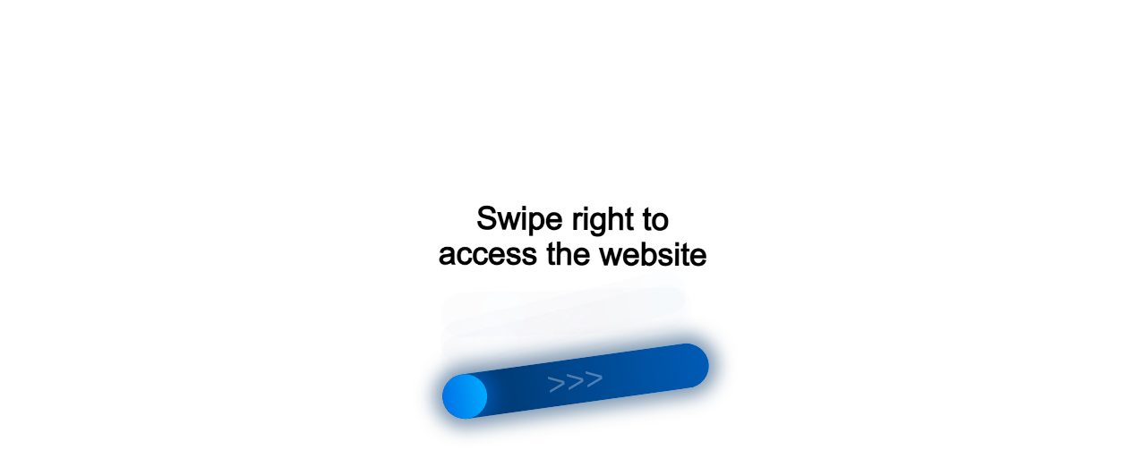

--- FILE ---
content_type: text/html;charset=UTF-8
request_url: https://data.killbot.ru/cn.php?url=aHR0cHM6Ly9pcGJkLnJ1L2RvYy8zNzAwMjAyNDA2MDMwMDAxLw==&r=&png=76&raf=62&lv=33010&id=MzMwMTA=&p=My4xNDcuNjMuMjI5&rr=1769061475801&u=eyJDIjp7Im1heFRvdWNoUG9pbnRzIjowLCJCIjpmYWxzZX0sIkQiOnsidmVuZG9yIjoiR29vZ2xlIEluYy4iLCJBIjoiR29vZ2xlIFN3aWZ0U2hhZGVyIiwiQTEiOiJHb29nbGUgU3dpZnRTaGFkZXIifSwiaCI6eyJtIjozMiwibCI6ODE5MiwibyI6MjU2LCJpIjo4MTkyLCJqIjoxNiwicyI6eyIwIjo4MTkyLCIxIjo4MTkyfX0sInBsdWdpbnMiOm51bGwsImciOnsidGltZVpvbmUiOiJVVEMiLCJsb2NhbGUiOiJlbi1VUyJ9LCJ1Ijp7ImpzSGVhcFNpemVMaW1pdCI6NjYyMDAwMDAwfSwidiI6MX0=&g=iVBORw0KGgoAAAANSUhEUgAAAIAAAABACAYAAADS1n9%2FAAAENUlEQVR4Xu3UhVIUUBTG8e0Ouru7O59IEVQQDDBAQEXFBgN2l1JABVSwUSRt6SVVlLAwQCycOecxzrkz9wG%2B%2F%2FzuFQoEgnWhUCjgS7aBkAFQfgAikQgA1OsnBXzoFBjaWIW%2FvlgsBgB1ugk663mpYDijGgFIJBIAUKs1cxZCBUY2GRCAVCoFADWacULzeepophEByGQyAGBSj3EVQgXGskwIQC6XAwCjapTQfJ46vrkGASgUCgBgUI5wFUIFzFtqEYBSqQQA1YphQvN56sTWOgSgUqkAQJV8iKsQKjCZXY8A1Go1ALggGyQ0n6dO5TQgAI1GAwDOS19xFUIFprddRABarRYAnJO8JDSfp87kXkIAOp0OAJwVv%2BAqhArM5jUiAL1eDwAqRc8Jzeepr7c3IQALCwsAUCF8xlUIFXizoxkBWFpaAoAzgqeE5vPUtzsvIwArKysAcHr9CVchVGBu1xUEYG1tDQBO%2FXtMaD5PfZd%2FFQHY2NgAgJN%2FB7gKoQLvC1oQgK2tLQA48aef0HyeOr%2B7FQHY2dkBgOO%2F%2B7gKoQILe9oQgL29PQA49quX0Hyeurj3GgJwcHAAAOVrPVyFUIGlfdcRgKOjIwA4%2BrOb0Hye%2BqHwBgJwcnICAEdWH3EVQgU%2BFrUjAGdnZwBweKWL0Hye%2Bml%2FBwJwcXEBAGU%2FHnIVQgU%2BF99EAK6urgDg0PcHhObz1C8ltxCAm5sbADj4rZOrECqwXHobAbi7uwOAA1%2FvE5rPU78euIMAPDw8AEDp8j2uQqjAt4N3EYCnpycAKPlyl9B8nvr90D0E4OXlBQCKP9%2FhKoQK%2FCi7jwC8vb0BwP5PtwnN56krhzsRgI%2BPDwAo%2BniLqxAqsHrkAQLw9fUFAIUfbhKaz1N%2FHn2IAPz8%2FADAvqUOrkKowFp5FwLw9%2FcHAHsX2wnN56m%2Fjj1CAAEBAQBgz8INrkKowO%2Fj3QggMDAQAOyev05oPk%2F9c6IHAQQFBQGAgvfXuAqhAn9P9iKA4OBgAJD%2Fro3QfJ7671QfAggJCQEAu%2BZauQqhAuun%2BxFAaGgoANj5toXQfJ4qODOAAMLCwgDAjjdXuQqhAsKKxwggPDwcAGx%2FfYXQfJ4qqnyCACIiIgBA3uxlrkKogPjsUwQQGRkJAHJnmgnN56mSc88QQFRUFADYNt3EVQgVkJ5%2FjgCio6MBQM5UI6H5PFV24QUCiImJAQDZk5e4CqEC8qqXCCA2NhYAbJ24SGg%2BT1VUv0IAcXFxAGCLuYGrECqgNAwigPj4eACwebye0HyeqjIOIYCEhAQAkDVWx1UIFVCbhhFAYmIiAMgcrSU0n6dqakYQQFJSEgDYNFLDVQgV0NaOIoDk5GQAkDFsIjSfp%2BrqxhBASkoKANg4ZOQqhAro68cRQGpqKgDYMGggNJ%2BnWjSYEUBaWhoA4Eu0QXp6OgMg%2FAD%2BA8NKSfB4tp8SAAAAAElFTkSuQmCC&c=17690614741003888&ng=0
body_size: 259
content:
{"bot":true,"fraud":true,"l":true,"bl":false,"wl":false,"tm":"2","vpn":0,"net_id":4160945137,"capt":2,"d":false,"os":"Mac OS X","snsht":495876374,"snsht_d":960654198,"sess":"17690614741003888","UserID":"151441428662410990","ip":"3.147.63.229","t":false,"rule":"1849","net_t":"mob","sc":true,"fc":"from=capt","cv":"33bb80a19bad7ad14cc60c07561b8e2e","metr":"62844259"}